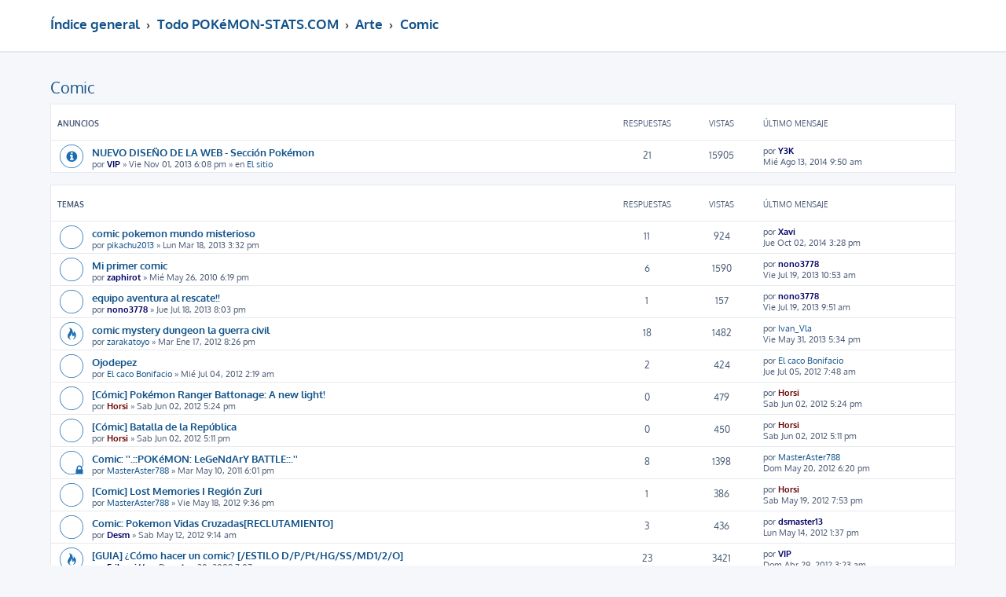

--- FILE ---
content_type: text/html;charset=UTF-8
request_url: https://legado.pkmnstats.com/viewforum_f-51
body_size: 4162
content:
<!DOCTYPE html><html dir="ltr" lang="es"><head><meta charset="utf-8"><meta content="IE=edge" http-equiv="X-UA-Compatible"><meta content="width=device-width, initial-scale=1" name="viewport"><title>Comic - POKéMON-STATS Foros</title><link href="./assets/css/font-awesome.min.css?assets_version=6" rel="stylesheet"><link href="./styles/prolight/theme/stylesheet.css?assets_version=6" rel="stylesheet"><!--[if lte IE 9]>
	<link href="./styles/prolight/theme/tweaks.css?assets_version=6" rel="stylesheet">
<![endif]--></head><body class="nojs notouch section-viewforum ltr" id="phpbb"><div class="headerwrap lightnav"><div class="page-header"><div class="headerbar" role="banner"><div class="navbar navbar-top" role="navigation"><div class="inner"><ul class="rightside nav-main linklist light-nav-list" id="nav-main" role="menubar"><li class="quick-links dropdown-container responsive-menu hidden" data-skip-responsive="true" id="quick-links"><a class="dropdown-trigger" href="#" title="Enlaces rápidos"><i aria-hidden="true" class="icon fa-bars fa-fw"></i></a><div class="dropdown"><div class="pointer"><div class="pointer-inner"></div></div><ul class="dropdown-contents" role="menu"><li class="separator"></li></ul></div></li></ul><ul class="nav-breadcrumbs linklist navlinks light-nav-list" id="nav-breadcrumbs" role="menubar"><li class="breadcrumbs" itemscope="" itemtype="http://schema.org/BreadcrumbList"><span class="crumb" itemprop="itemListElement" itemscope="" itemtype="http://schema.org/ListItem"><a accesskey="h" data-navbar-reference="index" href="/" itemprop="item" itemscope="" itemtype="https://schema.org/Thing"><span itemprop="name">Índice general</span></a><meta content="1" itemprop="position"></span><span class="crumb" data-forum-id="42" itemprop="itemListElement" itemscope="" itemtype="http://schema.org/ListItem"><a href="/viewforum_f-42" itemprop="item" itemscope="" itemtype="https://schema.org/Thing"><span itemprop="name">Todo POKéMON-STATS.COM</span></a><meta content="2" itemprop="position"></span><span class="crumb" data-forum-id="16" itemprop="itemListElement" itemscope="" itemtype="http://schema.org/ListItem"><a href="/viewforum_f-16" itemprop="item" itemscope="" itemtype="https://schema.org/Thing"><span itemprop="name">Arte</span></a><meta content="3" itemprop="position"></span><span class="crumb" data-forum-id="51" itemprop="itemListElement" itemscope="" itemtype="http://schema.org/ListItem"><a href="/viewforum_f-51" itemprop="item" itemscope="" itemtype="https://schema.org/Thing"><span itemprop="name">Comic</span></a><meta content="4" itemprop="position"></span></li></ul></div></div></div></div></div><div class="wrap" id="wrap"><a accesskey="t" class="top-anchor" id="top"></a><a class="anchor" id="start_here"></a><div class="page-body" id="page-body" role="main"><h2 class="forum-title"><a href="/viewforum_f-51">Comic</a></h2><div><div style="display: none !important;">Desafia a tu creatividad e imaginación diseñando tu propia tira cómica.<br></div> </div><div class="action-bar bar-top"><div class="pagination"></div></div><div class="forumbg announcement"><div class="inner"><ul class="topiclist"><li class="header"><dl class="row-item"><dt><div class="list-inner">Anuncios</div></dt><dd class="posts">Respuestas</dd><dd class="views">Vistas</dd><dd class="lastpost"><span>Último mensaje</span></dd></dl></li></ul><ul class="topiclist topics"><li class="row bg1 global-announce"><dl class="row-item global_read"><dt title="No hay mensajes sin leer"><div class="list-inner"><a class="topictitle" href="/viewtopic_f-1_t-35701">NUEVO DISEÑO DE LA WEB - Sección Pokémon</a> <br><div class="topic-poster responsive-hide left-box"> por <a class="username-coloured" href="/memberlist_mode-viewprofile_u-1451" style="color: #000066;">VIP</a> » <time datetime="2013-11-02T00:08:28+00:00">Vie Nov 01, 2013 6:08 pm</time> » en <a href="/viewforum_f-1">El sitio</a> </div></div></dt><dd class="posts">21 <dfn>Respuestas</dfn></dd><dd class="views">15905 <dfn>Vistas</dfn></dd><dd class="lastpost"><span><dfn>Último mensaje </dfn>por <a class="username-coloured" href="/memberlist_mode-viewprofile_u-3" style="color: #000066;">Y3K</a> <br><time datetime="2014-08-13T15:50:04+00:00">Mié Ago 13, 2014 9:50 am</time></span></dd></dl></li></ul></div></div><div class="forumbg"><div class="inner"><ul class="topiclist"><li class="header"><dl class="row-item"><dt><div class="list-inner">Temas</div></dt><dd class="posts">Respuestas</dd><dd class="views">Vistas</dd><dd class="lastpost"><span>Último mensaje</span></dd></dl></li></ul><ul class="topiclist topics"><li class="row bg2"><dl class="row-item topic_read"><dt title="No hay mensajes sin leer"><div class="list-inner"><a class="topictitle" href="/viewtopic_f-51_t-35310">comic pokemon mundo misterioso</a> <br><div class="topic-poster responsive-hide left-box"> por <a class="username" href="/memberlist_mode-viewprofile_u-66288">pikachu2013</a> » <time datetime="2013-03-18T21:32:09+00:00">Lun Mar 18, 2013 3:32 pm</time></div></div></dt><dd class="posts">11 <dfn>Respuestas</dfn></dd><dd class="views">924 <dfn>Vistas</dfn></dd><dd class="lastpost"><span><dfn>Último mensaje </dfn>por <a class="username-coloured" href="/memberlist_mode-viewprofile_u-14228" style="color: #000066;">Xavi</a> <br><time datetime="2014-10-02T21:28:34+00:00">Jue Oct 02, 2014 3:28 pm</time></span></dd></dl></li><li class="row bg1"><dl class="row-item topic_read"><dt title="No hay mensajes sin leer"><div class="list-inner"><a class="topictitle" href="/viewtopic_f-51_t-27580">Mi primer comic</a> <br><div class="topic-poster responsive-hide left-box"> por <a class="username-coloured" href="/memberlist_mode-viewprofile_u-6916" style="color: #000066;">zaphirot</a> » <time datetime="2010-05-27T00:19:12+00:00">Mié May 26, 2010 6:19 pm</time></div></div></dt><dd class="posts">6 <dfn>Respuestas</dfn></dd><dd class="views">1590 <dfn>Vistas</dfn></dd><dd class="lastpost"><span><dfn>Último mensaje </dfn>por <a class="username-coloured" href="/memberlist_mode-viewprofile_u-66428" style="color: #000066;">nono3778</a> <br><time datetime="2013-07-19T16:53:18+00:00">Vie Jul 19, 2013 10:53 am</time></span></dd></dl></li><li class="row bg2"><dl class="row-item topic_read"><dt title="No hay mensajes sin leer"><div class="list-inner"><a class="topictitle" href="/viewtopic_f-51_t-35539">equipo aventura al rescate!!</a> <br><div class="topic-poster responsive-hide left-box"> por <a class="username-coloured" href="/memberlist_mode-viewprofile_u-66428" style="color: #000066;">nono3778</a> » <time datetime="2013-07-19T02:03:31+00:00">Jue Jul 18, 2013 8:03 pm</time></div></div></dt><dd class="posts">1 <dfn>Respuestas</dfn></dd><dd class="views">157 <dfn>Vistas</dfn></dd><dd class="lastpost"><span><dfn>Último mensaje </dfn>por <a class="username-coloured" href="/memberlist_mode-viewprofile_u-66428" style="color: #000066;">nono3778</a> <br><time datetime="2013-07-19T15:51:15+00:00">Vie Jul 19, 2013 9:51 am</time></span></dd></dl></li><li class="row bg1"><dl class="row-item topic_read_hot"><dt title="No hay mensajes sin leer"><div class="list-inner"><a class="topictitle" href="/viewtopic_f-51_t-31110">comic mystery dungeon la guerra civil</a> <br><div class="topic-poster responsive-hide left-box"> por <a class="username" href="/memberlist_mode-viewprofile_u-28620">zarakatoyo</a> » <time datetime="2012-01-18T02:26:37+00:00">Mar Ene 17, 2012 8:26 pm</time></div></div></dt><dd class="posts">18 <dfn>Respuestas</dfn></dd><dd class="views">1482 <dfn>Vistas</dfn></dd><dd class="lastpost"><span><dfn>Último mensaje </dfn>por <a class="username" href="/memberlist_mode-viewprofile_u-66425">Ivan_Vla</a> <br><time datetime="2013-05-31T23:34:21+00:00">Vie May 31, 2013 5:34 pm</time></span></dd></dl></li><li class="row bg2"><dl class="row-item topic_read"><dt title="No hay mensajes sin leer"><div class="list-inner"><a class="topictitle" href="/viewtopic_f-51_t-32478">Ojodepez</a> <br><div class="topic-poster responsive-hide left-box"> por <a class="username" href="/memberlist_mode-viewprofile_u-45187">El caco Bonifacio</a> » <time datetime="2012-07-04T08:19:28+00:00">Mié Jul 04, 2012 2:19 am</time></div></div></dt><dd class="posts">2 <dfn>Respuestas</dfn></dd><dd class="views">424 <dfn>Vistas</dfn></dd><dd class="lastpost"><span><dfn>Último mensaje </dfn>por <a class="username" href="/memberlist_mode-viewprofile_u-45187">El caco Bonifacio</a> <br><time datetime="2012-07-05T13:48:44+00:00">Jue Jul 05, 2012 7:48 am</time></span></dd></dl></li><li class="row bg1"><dl class="row-item topic_read"><dt title="No hay mensajes sin leer"><div class="list-inner"><a class="topictitle" href="/viewtopic_f-51_t-32172">[Cómic] Pokémon Ranger Battonage: A new light!</a> <br><div class="topic-poster responsive-hide left-box"> por <a class="username-coloured" href="/memberlist_mode-viewprofile_u-261" style="color: #660000;">Horsi</a> » <time datetime="2012-06-02T23:24:40+00:00">Sab Jun 02, 2012 5:24 pm</time></div></div></dt><dd class="posts">0 <dfn>Respuestas</dfn></dd><dd class="views">479 <dfn>Vistas</dfn></dd><dd class="lastpost"><span><dfn>Último mensaje </dfn>por <a class="username-coloured" href="/memberlist_mode-viewprofile_u-261" style="color: #660000;">Horsi</a> <br><time datetime="2012-06-02T23:24:40+00:00">Sab Jun 02, 2012 5:24 pm</time></span></dd></dl></li><li class="row bg2"><dl class="row-item topic_read"><dt title="No hay mensajes sin leer"><div class="list-inner"><a class="topictitle" href="/viewtopic_f-51_t-32148">[Cómic] Batalla de la República</a> <br><div class="topic-poster responsive-hide left-box"> por <a class="username-coloured" href="/memberlist_mode-viewprofile_u-261" style="color: #660000;">Horsi</a> » <time datetime="2012-06-02T23:11:18+00:00">Sab Jun 02, 2012 5:11 pm</time></div></div></dt><dd class="posts">0 <dfn>Respuestas</dfn></dd><dd class="views">450 <dfn>Vistas</dfn></dd><dd class="lastpost"><span><dfn>Último mensaje </dfn>por <a class="username-coloured" href="/memberlist_mode-viewprofile_u-261" style="color: #660000;">Horsi</a> <br><time datetime="2012-06-02T23:11:18+00:00">Sab Jun 02, 2012 5:11 pm</time></span></dd></dl></li><li class="row bg1"><dl class="row-item topic_read_locked"><dt title="Este tema está cerrado, no puedes editar mensajes o enviar nuevas respuestas"><div class="list-inner"><a class="topictitle" href="/viewtopic_f-51_t-29770">Comic: ''.::POKéMON: LeGeNdArY BATTLE::.''</a> <br><div class="topic-poster responsive-hide left-box"> por <a class="username" href="/memberlist_mode-viewprofile_u-26930">MasterAster788</a> » <time datetime="2011-05-11T00:01:20+00:00">Mar May 10, 2011 6:01 pm</time></div></div></dt><dd class="posts">8 <dfn>Respuestas</dfn></dd><dd class="views">1398 <dfn>Vistas</dfn></dd><dd class="lastpost"><span><dfn>Último mensaje </dfn>por <a class="username" href="/memberlist_mode-viewprofile_u-26930">MasterAster788</a> <br><time datetime="2012-05-21T00:20:11+00:00">Dom May 20, 2012 6:20 pm</time></span></dd></dl></li><li class="row bg2"><dl class="row-item topic_read"><dt title="No hay mensajes sin leer"><div class="list-inner"><a class="topictitle" href="/viewtopic_f-51_t-31784">[Comic] Lost Memories I Región Zuri</a> <br><div class="topic-poster responsive-hide left-box"> por <a class="username" href="/memberlist_mode-viewprofile_u-26930">MasterAster788</a> » <time datetime="2012-05-19T03:36:07+00:00">Vie May 18, 2012 9:36 pm</time></div></div></dt><dd class="posts">1 <dfn>Respuestas</dfn></dd><dd class="views">386 <dfn>Vistas</dfn></dd><dd class="lastpost"><span><dfn>Último mensaje </dfn>por <a class="username-coloured" href="/memberlist_mode-viewprofile_u-261" style="color: #660000;">Horsi</a> <br><time datetime="2012-05-20T01:53:58+00:00">Sab May 19, 2012 7:53 pm</time></span></dd></dl></li><li class="row bg1"><dl class="row-item topic_read"><dt title="No hay mensajes sin leer"><div class="list-inner"><a class="topictitle" href="/viewtopic_f-51_t-31760">Comic: Pokemon Vidas Cruzadas[RECLUTAMIENTO]</a> <br><div class="topic-poster responsive-hide left-box"> por <a class="username-coloured" href="/memberlist_mode-viewprofile_u-27679" style="color: #000066;">Desm</a> » <time datetime="2012-05-12T15:14:28+00:00">Sab May 12, 2012 9:14 am</time></div></div></dt><dd class="posts">3 <dfn>Respuestas</dfn></dd><dd class="views">436 <dfn>Vistas</dfn></dd><dd class="lastpost"><span><dfn>Último mensaje </dfn>por <a class="username-coloured" href="/memberlist_mode-viewprofile_u-27363" style="color: #000066;">dsmaster13</a> <br><time datetime="2012-05-14T19:37:01+00:00">Lun May 14, 2012 1:37 pm</time></span></dd></dl></li><li class="row bg2"><dl class="row-item topic_read_hot"><dt title="No hay mensajes sin leer"><div class="list-inner"><a class="topictitle" href="/viewtopic_f-51_t-26473">[GUIA] ¿Cómo hacer un comic? [/ESTILO D/P/Pt/HG/SS/MD1/2/O]</a> <br><div class="topic-poster responsive-hide left-box"> por <a class="username-coloured" href="/memberlist_mode-viewprofile_u-16768" style="color: #000066;">Erikumi//~</a> » <time datetime="2009-08-31T01:07:27+00:00">Dom Ago 30, 2009 7:07 pm</time></div></div></dt><dd class="posts">23 <dfn>Respuestas</dfn></dd><dd class="views">3421 <dfn>Vistas</dfn></dd><dd class="lastpost"><span><dfn>Último mensaje </dfn>por <a class="username-coloured" href="/memberlist_mode-viewprofile_u-1451" style="color: #000066;">VIP</a> <br><time datetime="2012-04-29T09:23:22+00:00">Dom Abr 29, 2012 3:23 am</time></span></dd></dl></li><li class="row bg1"><dl class="row-item topic_read"><dt title="No hay mensajes sin leer"><div class="list-inner"><a class="topictitle" href="/viewtopic_f-51_t-30165">La historia del desastre</a> <br><div class="topic-poster responsive-hide left-box"> por <a class="username-coloured" href="/memberlist_mode-viewprofile_u-20536" style="color: #000066;">K- Mast€r</a> » <time datetime="2011-07-10T18:58:48+00:00">Dom Jul 10, 2011 12:58 pm</time></div></div></dt><dd class="posts">8 <dfn>Respuestas</dfn></dd><dd class="views">1198 <dfn>Vistas</dfn></dd><dd class="lastpost"><span><dfn>Último mensaje </dfn>por <a class="username" href="/memberlist_mode-viewprofile_u-37239">Pikachu y yo</a> <br><time datetime="2012-04-28T19:51:15+00:00">Sab Abr 28, 2012 1:51 pm</time></span></dd></dl></li><li class="row bg2"><dl class="row-item topic_read_locked"><dt title="Este tema está cerrado, no puedes editar mensajes o enviar nuevas respuestas"><div class="list-inner"><a class="topictitle" href="/viewtopic_f-51_t-30677">crear comic tipo liga unanse!!!!!</a> <br><div class="topic-poster responsive-hide left-box"> por <a class="username" href="/memberlist_mode-viewprofile_u-27941">ponkinet</a> » <time datetime="2011-10-28T18:37:01+00:00">Vie Oct 28, 2011 12:37 pm</time></div></div></dt><dd class="posts">5 <dfn>Respuestas</dfn></dd><dd class="views">1049 <dfn>Vistas</dfn></dd><dd class="lastpost"><span><dfn>Último mensaje </dfn>por <a class="username-coloured" href="/memberlist_mode-viewprofile_u-261" style="color: #660000;">Horsi</a> <br><time datetime="2012-03-06T01:09:15+00:00">Lun Mar 05, 2012 7:09 pm</time></span></dd></dl></li><li class="row bg1"><dl class="row-item topic_read_hot"><dt title="No hay mensajes sin leer"><div class="list-inner"><a class="topictitle" href="/viewtopic_f-51_t-21297">VGCats</a> <br><div class="topic-poster responsive-hide left-box"> por <a class="username-coloured" href="/memberlist_mode-viewprofile_u-6509" style="color: #000066;">felixs</a> » <time datetime="2008-02-24T08:37:35+00:00">Dom Feb 24, 2008 2:37 am</time></div></div></dt><dd class="posts">15 <dfn>Respuestas</dfn></dd><dd class="views">2727 <dfn>Vistas</dfn></dd><dd class="lastpost"><span><dfn>Último mensaje </dfn>por <a class="username-coloured" href="/memberlist_mode-viewprofile_u-28347" style="color: #000066;">Naby</a> <br><time datetime="2012-02-11T11:45:41+00:00">Sab Feb 11, 2012 5:45 am</time></span></dd></dl></li><li class="row bg2"><dl class="row-item topic_read"><dt title="No hay mensajes sin leer"><div class="list-inner"><a class="topictitle" href="/viewtopic_f-51_t-28350">COMIC!!!Marshtomp,el caballero de la verdad</a> <br><div class="topic-poster responsive-hide left-box"> por <a class="username-coloured" href="/memberlist_mode-viewprofile_u-20170" style="color: #000066;">Mati_123</a> » <time datetime="2010-12-10T21:56:53+00:00">Vie Dic 10, 2010 3:56 pm</time></div></div></dt><dd class="posts">12 <dfn>Respuestas</dfn></dd><dd class="views">1534 <dfn>Vistas</dfn></dd><dd class="lastpost"><span><dfn>Último mensaje </dfn>por <a class="username-coloured" href="/memberlist_mode-viewprofile_u-28307" style="color: #000066;">Kirby3434</a> <br><time datetime="2011-12-29T19:47:11+00:00">Jue Dic 29, 2011 1:47 pm</time></span></dd></dl></li><li class="row bg1"><dl class="row-item topic_read"><dt title="No hay mensajes sin leer"><div class="list-inner"><a class="topictitle" href="/viewtopic_f-51_t-26477">|Apocalypshit| (1/15) |+16|</a> <br><div class="topic-poster responsive-hide left-box"> por <a class="username-coloured" href="/memberlist_mode-viewprofile_u-2272" style="color: #000066;">[~ShiroSwan~]</a> » <time datetime="2009-08-31T10:20:54+00:00">Lun Ago 31, 2009 4:20 am</time></div></div></dt><dd class="posts">4 <dfn>Respuestas</dfn></dd><dd class="views">1345 <dfn>Vistas</dfn></dd><dd class="lastpost"><span><dfn>Último mensaje </dfn>por <a class="username-coloured" href="/memberlist_mode-viewprofile_u-16768" style="color: #000066;">Erikumi//~</a> <br><time datetime="2011-08-14T18:19:40+00:00">Dom Ago 14, 2011 12:19 pm</time></span></dd></dl></li><li class="row bg2"><dl class="row-item topic_read_locked"><dt title="Este tema está cerrado, no puedes editar mensajes o enviar nuevas respuestas"><div class="list-inner"><a class="topictitle" href="/viewtopic_f-51_t-30176">no se komo se llaman plantillas?</a> <br><div class="topic-poster responsive-hide left-box"> por <a class="username-coloured" href="/memberlist_mode-viewprofile_u-27343" style="color: #000066;">rayx</a> » <time datetime="2011-07-13T07:29:38+00:00">Mié Jul 13, 2011 1:29 am</time></div></div></dt><dd class="posts">4 <dfn>Respuestas</dfn></dd><dd class="views">999 <dfn>Vistas</dfn></dd><dd class="lastpost"><span><dfn>Último mensaje </dfn>por <a class="username-coloured" href="/memberlist_mode-viewprofile_u-27343" style="color: #000066;">rayx</a> <br><time datetime="2011-07-13T22:45:09+00:00">Mié Jul 13, 2011 4:45 pm</time></span></dd></dl></li><li class="row bg1"><dl class="row-item topic_read_hot"><dt title="No hay mensajes sin leer"><div class="list-inner"><a class="topictitle" href="/viewtopic_f-51_t-26587">Pokemon Advance Team</a> <br><div class="topic-poster responsive-hide left-box"> por <a class="username-coloured" href="/memberlist_mode-viewprofile_u-5981" style="color: #000066;">Starly</a> » <time datetime="2009-09-20T15:31:59+00:00">Dom Sep 20, 2009 9:31 am</time></div></div></dt><dd class="posts">24 <dfn>Respuestas</dfn></dd><dd class="views">2965 <dfn>Vistas</dfn></dd><dd class="lastpost"><span><dfn>Último mensaje </dfn>por <a class="username-coloured" href="/memberlist_mode-viewprofile_u-6161" style="color: #000066;">Shinji</a> <br><time datetime="2011-02-15T19:29:32+00:00">Mar Feb 15, 2011 1:29 pm</time></span></dd></dl></li><li class="row bg2"><dl class="row-item topic_read_hot"><dt title="No hay mensajes sin leer"><div class="list-inner"><a class="topictitle" href="/viewtopic_f-51_t-26559">.-~´¨¯¨`·~-.[liga tahumikin] .-~´¨¯¨`·~-.</a> <br><div class="topic-poster responsive-hide left-box"> por <a class="username-coloured" href="/memberlist_mode-viewprofile_u-16768" style="color: #000066;">Erikumi//~</a> » <time datetime="2009-09-15T23:36:14+00:00">Mar Sep 15, 2009 5:36 pm</time></div></div></dt><dd class="posts">17 <dfn>Respuestas</dfn></dd><dd class="views">2010 <dfn>Vistas</dfn></dd><dd class="lastpost"><span><dfn>Último mensaje </dfn>por <a class="username" href="/memberlist_mode-viewprofile_u-20293">Haru Haru~</a> <br><time datetime="2010-12-24T01:51:56+00:00">Jue Dic 23, 2010 7:51 pm</time></span></dd></dl></li><li class="row bg1"><dl class="row-item topic_read"><dt title="No hay mensajes sin leer"><div class="list-inner"><a class="topictitle" href="/viewtopic_f-51_t-26485">Aquí???</a> <br><div class="topic-poster responsive-hide left-box"> por <a class="username-coloured" href="/memberlist_mode-viewprofile_u-54" style="color: #000066;">Zim</a> » <time datetime="2009-09-02T01:52:52+00:00">Mar Sep 01, 2009 7:52 pm</time></div></div></dt><dd class="posts">8 <dfn>Respuestas</dfn></dd><dd class="views">1344 <dfn>Vistas</dfn></dd><dd class="lastpost"><span><dfn>Último mensaje </dfn>por <a class="username-coloured" href="/memberlist_mode-viewprofile_u-6916" style="color: #000066;">zaphirot</a> <br><time datetime="2009-10-21T20:29:09+00:00">Mié Oct 21, 2009 2:29 pm</time></span></dd></dl></li></ul></div></div><div class="action-bar bar-bottom"><div class="pagination"></div></div><div class="action-bar actions-jump"><p class="jumpbox-return"><a accesskey="r" class="left-box arrow-left" href="/"><i aria-hidden="true" class="icon fa-angle-left fa-fw icon-black"></i><span>Volver a Índice general</span></a></p><div class="jumpbox dropdown-container dropdown-container-right dropdown-up dropdown-left dropdown-button-control" id="jumpbox"><span class="button button-secondary dropdown-trigger dropdown-select" title="Ir a"><span>Ir a</span><span class="caret"><i aria-hidden="true" class="icon fa-sort-down fa-fw"></i></span></span><div class="dropdown"><div class="pointer"><div class="pointer-inner"></div></div><ul class="dropdown-contents"><li><a class="jumpbox-cat-link" href="/viewforum_f-43"> <span> Todo sobre POKéMON</span></a></li><li><a class="jumpbox-sub-link" href="/viewforum_f-57"><span class="spacer"></span> <span>↳ &nbsp; X/Y</span></a></li><li><a class="jumpbox-sub-link" href="/viewforum_f-55"><span class="spacer"></span> <span>↳ &nbsp; Blanco 2/Negro 2</span></a></li><li><a class="jumpbox-sub-link" href="/viewforum_f-53"><span class="spacer"></span> <span>↳ &nbsp; Blanco/Negro</span></a></li><li><a class="jumpbox-sub-link" href="/viewforum_f-48"><span class="spacer"></span> <span>↳ &nbsp; Oro HeartGold / Plata SoulSilver</span></a></li><li><a class="jumpbox-sub-link" href="/viewforum_f-10"><span class="spacer"></span> <span>↳ &nbsp; Diamante/Perla/Platino</span></a></li><li><a class="jumpbox-sub-link" href="/viewforum_f-36"><span class="spacer"></span><span class="spacer"></span> <span>↳ &nbsp; LiGa StaTs Wifi</span></a></li><li><a class="jumpbox-sub-link" href="/viewforum_f-2"><span class="spacer"></span> <span>↳ &nbsp; Rojo fuego/Verde hoja</span></a></li><li><a class="jumpbox-sub-link" href="/viewforum_f-3"><span class="spacer"></span> <span>↳ &nbsp; Rubí/Zafiro/Esmeralda</span></a></li><li><a class="jumpbox-sub-link" href="/viewforum_f-4"><span class="spacer"></span> <span>↳ &nbsp; Oro/Plata/Cristal</span></a></li><li><a class="jumpbox-sub-link" href="/viewforum_f-5"><span class="spacer"></span> <span>↳ &nbsp; Rojo/Azul/Amarillo</span></a></li><li><a class="jumpbox-sub-link" href="/viewforum_f-6"><span class="spacer"></span> <span>↳ &nbsp; Otros juegos</span></a></li><li><a class="jumpbox-sub-link" href="/viewforum_f-32"><span class="spacer"></span><span class="spacer"></span> <span>↳ &nbsp; Mundo misterioso</span></a></li><li><a class="jumpbox-sub-link" href="/viewforum_f-37"><span class="spacer"></span> <span>↳ &nbsp; TCG</span></a></li><li><a class="jumpbox-sub-link" href="/viewforum_f-9"><span class="spacer"></span> <span>↳ &nbsp; Equipos &amp; batallas PKMN</span></a></li><li><a class="jumpbox-sub-link" href="/viewforum_f-7"><span class="spacer"></span> <span>↳ &nbsp; Resto de PKMN</span></a></li><li><a class="jumpbox-cat-link" href="/viewforum_f-42"> <span> Todo POKéMON-STATS.COM</span></a></li><li><a class="jumpbox-sub-link" href="/viewforum_f-1"><span class="spacer"></span> <span>↳ &nbsp; El sitio</span></a></li><li><a class="jumpbox-sub-link" href="/viewforum_f-12"><span class="spacer"></span><span class="spacer"></span> <span>↳ &nbsp; Errores</span></a></li><li><a class="jumpbox-sub-link" href="/viewforum_f-33"><span class="spacer"></span><span class="spacer"></span> <span>↳ &nbsp; Colaborador@s</span></a></li><li><a class="jumpbox-sub-link" href="/viewforum_f-11"><span class="spacer"></span> <span>↳ &nbsp; Bienvenidas &amp; social</span></a></li><li><a class="jumpbox-sub-link" href="/viewforum_f-16"><span class="spacer"></span> <span>↳ &nbsp; Arte</span></a></li><li><a class="jumpbox-sub-link" href="/viewforum_f-34"><span class="spacer"></span><span class="spacer"></span> <span>↳ &nbsp; Tutoriales</span></a></li><li><a class="jumpbox-sub-link" href="/viewforum_f-27"><span class="spacer"></span><span class="spacer"></span> <span>↳ &nbsp; Concursos</span></a></li><li><a class="jumpbox-sub-link" href="/viewforum_f-51"><span class="spacer"></span><span class="spacer"></span> <span>↳ &nbsp; Comic</span></a></li><li><a class="jumpbox-sub-link" href="/viewforum_f-25"><span class="spacer"></span> <span>↳ &nbsp; Servidor Pokémon Online</span></a></li><li><a class="jumpbox-sub-link" href="/viewforum_f-26"><span class="spacer"></span><span class="spacer"></span> <span>↳ &nbsp; Torneos</span></a></li><li><a class="jumpbox-sub-link" href="/viewforum_f-17"><span class="spacer"></span><span class="spacer"></span> <span>↳ &nbsp; Logs de batallas</span></a></li><li><a class="jumpbox-sub-link" href="/viewforum_f-24"><span class="spacer"></span><span class="spacer"></span> <span>↳ &nbsp; Administración del Servidor</span></a></li><li><a class="jumpbox-sub-link" href="/viewforum_f-49"><span class="spacer"></span><span class="spacer"></span> <span>↳ &nbsp; POKéMON competitivo</span></a></li><li><a class="jumpbox-sub-link" href="/viewforum_f-50"><span class="spacer"></span><span class="spacer"></span> <span>↳ &nbsp; Clanes</span></a></li><li><a class="jumpbox-cat-link" href="/viewforum_f-44"> <span> Nada de POKéMON</span></a></li><li><a class="jumpbox-sub-link" href="/viewforum_f-19"><span class="spacer"></span> <span>↳ &nbsp; Deportivo</span></a></li><li><a class="jumpbox-sub-link" href="/viewforum_f-20"><span class="spacer"></span> <span>↳ &nbsp; Musical</span></a></li><li><a class="jumpbox-sub-link" href="/viewforum_f-28"><span class="spacer"></span> <span>↳ &nbsp; Cine &amp; TV</span></a></li><li><a class="jumpbox-sub-link" href="/viewforum_f-18"><span class="spacer"></span> <span>↳ &nbsp; Fanfics</span></a></li><li><a class="jumpbox-sub-link" href="/viewforum_f-30"><span class="spacer"></span> <span>↳ &nbsp; Literatura</span></a></li><li><a class="jumpbox-sub-link" href="/viewforum_f-13"><span class="spacer"></span> <span>↳ &nbsp; Anime y/o Manga</span></a></li><li><a class="jumpbox-sub-link" href="/viewforum_f-38"><span class="spacer"></span> <span>↳ &nbsp; Informática/Internet</span></a></li><li><a class="jumpbox-sub-link" href="/viewforum_f-39"><span class="spacer"></span><span class="spacer"></span> <span>↳ &nbsp; Neo Antispyware Team</span></a></li><li><a class="jumpbox-sub-link" href="/viewforum_f-14"><span class="spacer"></span> <span>↳ &nbsp; Videojuegos</span></a></li><li><a class="jumpbox-sub-link" href="/viewforum_f-23"><span class="spacer"></span><span class="spacer"></span> <span>↳ &nbsp; Emulación &amp; roms</span></a></li><li><a class="jumpbox-sub-link" href="/viewforum_f-31"><span class="spacer"></span> <span>↳ &nbsp; La feria</span></a></li><li><a class="jumpbox-sub-link" href="/viewforum_f-8"><span class="spacer"></span> <span>↳ &nbsp; Ditto</span></a></li></ul></div></div></div></div></div></body></html>